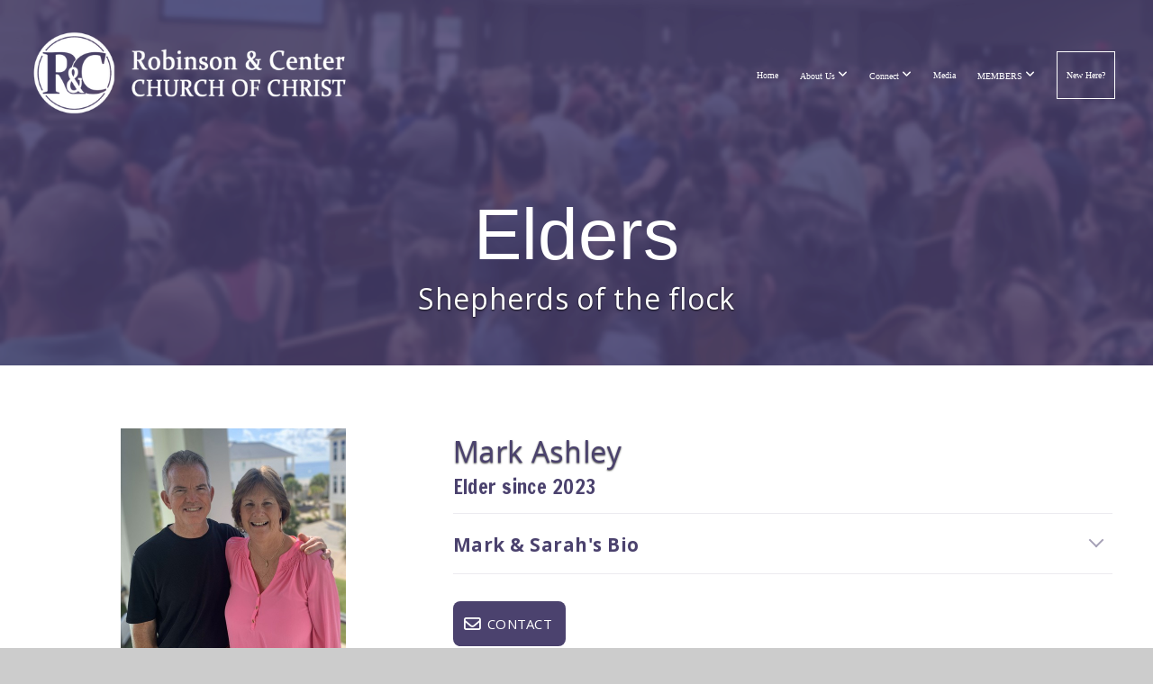

--- FILE ---
content_type: text/html; charset=UTF-8
request_url: https://www.r-c.org/our-elders
body_size: 11677
content:
<!DOCTYPE html>
<html class="wf-loading">
	<head>
		<meta http-equiv="Content-Type" content="text/html; charset=utf-8" />
		<meta name="viewport" content="width=device-width, initial-scale=1.0" />
<meta name="provider" content="snappages" />
<meta http-equiv="X-UA-Compatible" content="IE=Edge"/>
    <meta name="keywords" content="" />
    <meta name="description" content="" />
<link rel="shortcut icon" href="https://storage2.snappages.site/6FJKM7/assets/favicon.png">
<title>R&C Church of Christ - Our Elders</title>
    <script defer src="https://ajax.googleapis.com/ajax/libs/jquery/2.1.3/jquery.min.js"></script>
<script>
	var wid=49499, pid=957072, ptype='basic', tid=68388, custom_fonts = "Francois One:regular|Lato:100,100italic,300,300italic,regular,italic,700,700italic,900,900italic|Open Sans:300,300italic,regular,italic,600,600italic,700,700italic,800,800italic|Permanent Marker:regular|Allan:regular,700&display=swap";var page_type="page", render_url="https://site.snappages.site";</script>
<link href="https://assets2.snappages.site/global/styles/website.min.css?v=1768428243" type="text/css" rel="stylesheet" /><script defer src="https://assets2.snappages.site/global/assets/js/website.min.js?v=1768428243" type="text/javascript"></script><link class="core-style" href="https://storage2.snappages.site/6FJKM7/assets/themes/68388/style1720204452.css" type="text/css" rel="stylesheet" />
<link href="https://site.snappages.site/assets/icons/fontawesome/webfonts/fa-brands-400.woff2" rel="preload" as="font" type="font/woff2" crossorigin="anonymous"/>
<link href="https://site.snappages.site/assets/icons/fontawesome/webfonts/fa-regular-400.woff2" rel="preload" as="font" type="font/woff2" crossorigin="anonymous"/>
<link href="https://site.snappages.site/assets/icons/fontawesome/webfonts/fa-solid-900.woff2" rel="preload" as="font" type="font/woff2" crossorigin="anonymous"/>
<link href="https://site.snappages.site/assets/icons/fontawesome/css/all.min.css" rel="stylesheet"/>
<link href="https://site.snappages.site/assets/icons/fontawesome/css/all.min.css" rel="stylesheet"/>
<noscript><link href="https://site.snappages.site/assets/icons/fontawesome/css/all.min.css" rel="stylesheet" as="style"/></noscript>
<link href="https://site.snappages.site/assets/icons/fontawesome/css/v4-shims.min.css" rel="preload" as="style" onload="this.rel='stylesheet'"/>
<noscript><link href="https://site.snappages.site/assets/icons/fontawesome/css/v4-shims.min.css" rel="stylesheet" as="style"/></noscript>
<link href="https://assets2.snappages.site/global/assets/icons/pixeden/css/pe-icon-7-stroke.min.css" rel="preload" as="style" onload="this.rel='stylesheet'"/>
<noscript><link href="https://assets2.snappages.site/global/assets/icons/pixeden/css/pe-icon-7-stroke.min.css" rel="stylesheet" as="style"/></noscript>
<link href="https://assets2.snappages.site/global/assets/icons/typicons/typicons.min.css" rel="preload" as="style" onload="this.rel='stylesheet'"/>
<noscript><link href="https://assets2.snappages.site/global/assets/icons/typicons/typicons.min.css" rel="preload" as="stylesheet"/></noscript>
<link href="https://use.typekit.net/hqk1yln.css" rel="stylesheet" />

<!-- GOOGLE WEBSITE VERIFICATION

NOTE: THIS DOES NOT ALTER YOUR SITE IN ANY WAY -->

<meta name="google-site-verification" content="wMAOYxlBhVZKbMstlJNm6tDD4csJqyrstREWgeTobyk" />


<!-- IMPORT FONTS -->
<style>
@font-face { 
font-family: Silent Landfield Header; 
src: url(https://storage2.snappages.site/6FJKM7/assets/files/Silent-Landfield.ttf); 
}
</style><svg xmlns="https://www.w3.org/2000/svg" style="display:none;">
    <symbol id="sp-icon-amazon" viewBox="0 0 50 50">
        <g fill-rule="nonzero">
          <path id="Shape" d="M0.0909090909,38.8 C0.242409091,38.53335 0.484818182,38.51665 0.818181818,38.75 C8.39390909,43.58335 16.6363636,46 25.5454545,46 C31.4848182,46 37.3484545,44.78335 43.1363636,42.35 C43.2878636,42.28335 43.5075455,42.18335 43.7954545,42.05 C44.0833182,41.91665 44.2878636,41.81665 44.4090909,41.75 C44.8636364,41.55 45.2196818,41.65 45.4772727,42.05 C45.7348182,42.45 45.6515,42.81665 45.2272727,43.15 C44.6818182,43.58335 43.9848182,44.08335 43.1363636,44.65 C40.5302727,46.35 37.6211818,47.66665 34.4090909,48.6 C31.1969545,49.53335 28.0605909,50 25,50 C20.2727273,50 15.803,49.09165 11.5909091,47.275 C7.37877273,45.45835 3.60604545,42.9 0.272727273,39.6 C0.0909090909,39.43335 0,39.26665 0,39.1 C0,39 0.0302727273,38.9 0.0909090909,38.8 Z M13.7727273,24.55 C13.7727273,22.25 14.2878636,20.28335 15.3181818,18.65 C16.3484545,17.01665 17.7575455,15.78335 19.5454545,14.95 C21.1818182,14.18335 23.1969545,13.63335 25.5909091,13.3 C26.4090909,13.2 27.7424091,13.06665 29.5909091,12.9 L29.5909091,12.05 C29.5909091,9.91665 29.3787727,8.48335 28.9545455,7.75 C28.3181818,6.75 27.3181818,6.25 25.9545455,6.25 L25.5909091,6.25 C24.5909091,6.35 23.7272727,6.7 23,7.3 C22.2727273,7.9 21.803,8.73335 21.5909091,9.8 C21.4696818,10.46665 21.1666364,10.85 20.6818182,10.95 L15.4545455,10.25 C14.9393636,10.11665 14.6818182,9.81665 14.6818182,9.35 C14.6818182,9.25 14.6969545,9.13335 14.7272727,9 C15.2424091,6.03335 16.5075455,3.83335 18.5227273,2.4 C20.5378636,0.96665 22.8939091,0.16665 25.5909091,0 L26.7272727,0 C30.1818182,0 32.8787727,0.98335 34.8181818,2.95 C35.1223778,3.2848521 35.4034595,3.64418094 35.6590909,4.025 C35.9166364,4.40835 36.1211818,4.75 36.2727273,5.05 C36.4242273,5.35 36.5605909,5.78335 36.6818182,6.35 C36.803,6.91665 36.8939091,7.30835 36.9545455,7.525 C37.0151364,7.74165 37.0605909,8.20835 37.0909091,8.925 C37.1211818,9.64165 37.1363636,10.06665 37.1363636,10.2 L37.1363636,22.3 C37.1363636,23.16665 37.25,23.95835 37.4772727,24.675 C37.7045455,25.39165 37.9242273,25.90835 38.1363636,26.225 C38.3484545,26.54165 38.6969545,27.05 39.1818182,27.75 C39.3636364,28.05 39.4545455,28.31665 39.4545455,28.55 C39.4545455,28.81665 39.3333182,29.05 39.0909091,29.25 C36.5757273,31.65 35.2120909,32.95 35,33.15 C34.6363636,33.45 34.1969545,33.48335 33.6818182,33.25 C33.2575455,32.85 32.8863636,32.46665 32.5681818,32.1 C32.25,31.73335 32.0227273,31.46665 31.8863636,31.3 C31.75,31.13335 31.5302727,30.80835 31.2272727,30.325 C30.9242273,29.84165 30.7120909,29.51665 30.5909091,29.35 C28.8939091,31.38335 27.2272727,32.65 25.5909091,33.15 C24.5605909,33.48335 23.2878636,33.65 21.7727273,33.65 C19.4393636,33.65 17.5227273,32.85835 16.0227273,31.275 C14.5227273,29.69165 13.7727273,27.45 13.7727273,24.55 Z M21.5909091,23.55 C21.5909091,24.85 21.8863636,25.89165 22.4772727,26.675 C23.0681818,27.45835 23.8636364,27.85 24.8636364,27.85 C24.9545455,27.85 25.0833182,27.83335 25.25,27.8 C25.4166364,27.76665 25.5302727,27.75 25.5909091,27.75 C26.8636364,27.38335 27.8484545,26.48335 28.5454545,25.05 C28.8787727,24.41665 29.1287727,23.725 29.2954545,22.975 C29.4620909,22.225 29.553,21.61665 29.5681818,21.15 C29.5833182,20.68335 29.5909091,19.91665 29.5909091,18.85 L29.5909091,17.6 C27.8333182,17.6 26.5,17.73335 25.5909091,18 C22.9242273,18.83335 21.5909091,20.68335 21.5909091,23.55 Z M40.6818182,39.65 C40.7424091,39.51665 40.8333182,39.38335 40.9545455,39.25 C41.7120909,38.68335 42.4393636,38.3 43.1363636,38.1 C44.2878636,37.76665 45.4090909,37.58335 46.5,37.55 C46.803,37.51665 47.0909091,37.53335 47.3636364,37.6 C48.7272727,37.73335 49.5454545,37.98335 49.8181818,38.35 C49.9393636,38.55 50,38.85 50,39.25 L50,39.6 C50,40.76665 49.7120909,42.14165 49.1363636,43.725 C48.5605909,45.30835 47.7575455,46.58335 46.7272727,47.55 C46.5757273,47.68335 46.4393636,47.75 46.3181818,47.75 C46.2575455,47.75 46.1969545,47.73335 46.1363636,47.7 C45.9545455,47.6 45.9090909,47.41665 46,47.15 C47.1211818,44.25 47.6818182,42.23335 47.6818182,41.1 C47.6818182,40.73335 47.6211818,40.46665 47.5,40.3 C47.1969545,39.9 46.3484545,39.7 44.9545455,39.7 C44.4393636,39.7 43.8333182,39.73335 43.1363636,39.8 C42.3787727,39.9 41.6818182,40 41.0454545,40.1 C40.8636364,40.1 40.7424091,40.06665 40.6818182,40 C40.6211818,39.93335 40.6060455,39.86665 40.6363636,39.8 C40.6363636,39.76665 40.6515,39.71665 40.6818182,39.65 Z"/>
        </g>
    </symbol>
    <symbol id="sp-icon-roku" viewBox="0 0 50 50">
        <g>
          <path id="Combined-Shape" d="M8,0 L42,0 C46.418278,-8.11624501e-16 50,3.581722 50,8 L50,42 C50,46.418278 46.418278,50 42,50 L8,50 C3.581722,50 5.41083001e-16,46.418278 0,42 L0,8 C-5.41083001e-16,3.581722 3.581722,8.11624501e-16 8,0 Z M9.94591393,22.6758056 C9.94591393,23.9554559 8.93797503,25.0040346 7.705466,25.0040346 L6.5944023,25.0040346 L6.5944023,20.3268077 L7.705466,20.3268077 C8.93797503,20.3268077 9.94591393,21.3746529 9.94591393,22.6758056 Z M15,32 L11.1980679,26.5137477 C12.6117075,25.6540149 13.5405811,24.2489259 13.5405811,22.6758056 C13.5405811,20.0964239 11.1176341,18 8.14917631,18 L3,18 L3,31.9899135 L6.5944023,31.9899135 L6.5944023,27.3332264 L7.6834372,27.3332264 L10.9214498,32 L15,32 Z M19.4209982,23.6089545 C20.3760082,23.6089545 21.1686305,24.9005713 21.1686305,26.4995139 C21.1686305,28.098368 20.3760082,29.3917084 19.4209982,29.3917084 C18.4876486,29.3917084 17.6937241,28.0984122 17.6937241,26.4995139 C17.6937241,24.9006155 18.4876486,23.6089545 19.4209982,23.6089545 Z M24.8610089,26.4995139 C24.8610089,23.4472925 22.4211995,21 19.4209982,21 C16.4217953,21 14,23.4472925 14,26.4995139 C14,29.5540333 16.4217953,32 19.4209982,32 C22.4211995,32 24.8610089,29.5540333 24.8610089,26.4995139 Z M33.154894,21.2236663 L29.0835675,25.3681007 L29.0835675,21.2099662 L25.549974,21.2099662 L25.549974,31.7778363 L29.0835675,31.7778363 L29.0835675,27.4910969 L33.3340371,31.7778363 L37.7816639,31.7778363 L32.3803293,26.2779246 L36.8541742,21.7246949 L36.8541742,27.9961029 C36.8541742,30.0783079 38.0840844,31.9999116 41.1813884,31.9999116 C42.6517766,31.9999116 44.001101,31.1508546 44.6569026,30.3826285 L46.24575,31.7777921 L47,31.7777921 L47,21.2236663 L43.4663631,21.2236663 L43.4663631,28.056914 C43.0684459,28.7640196 42.5140009,29.2086122 41.657092,29.2086122 C40.7876817,29.2086122 40.3887661,28.6838515 40.3887661,27.0054037 L40.3887661,21.2236663 L33.154894,21.2236663 Z"/>
        </g>
    </symbol>
    <symbol id="sp-icon-google-play" viewBox="0 0 50 50">
	    <g fill-rule="nonzero">
	      <path id="top" d="M7.60285132,19.9078411 C12.5081466,14.9434827 20.3874745,6.92617108 24.6425662,2.55295316 L27.0855397,0.0509164969 L30.6904277,3.63645621 C32.6802444,5.62627291 34.2953157,7.30040733 34.2953157,7.35947047 C34.2953157,7.55651731 3.60386965,24.6751527 3.2296334,24.6751527 C3.01272912,24.6751527 4.70723014,22.8431772 7.60285132,19.9078411 Z" transform="matrix(1 0 0 -1 0 24.726)"/>
	            <path id="Shape" d="M0.767311609,49.8798639 C0.5901222,49.6828171 0.353869654,49.2693751 0.235234216,48.9735503 C0.0773930754,48.5794566 0.0183299389,41.3498232 0.0183299389,25.6690696 C0.0183299389,0.749517674 -0.0407331976,2.04992501 1.20010183,1.16295963 L1.83044807,0.709802806 L13.9256619,12.8050167 L26.0213849,24.9012488 L22.9088595,28.05298 C21.1950102,29.7866867 15.5804481,35.4796602 10.4394094,40.7194769 C1.61405295,49.6833262 1.06262729,50.2148945 0.767311609,49.8798639 Z" transform="matrix(1 0 0 -1 0 50.66)"/>
	            <path id="Shape" d="M32.1283096,28.868403 L28.287169,25.0272624 L31.5376782,21.7375476 C33.3304481,19.9249203 34.8864562,18.408627 34.9852342,18.3689121 C35.2214868,18.309849 45.0320774,23.6876494 45.5442974,24.1601545 C45.7413442,24.3373439 45.9974542,24.7711525 46.1155804,25.1453887 C46.450611,26.1499712 45.938391,27.0364274 44.5595723,27.8638205 C43.5748473,28.454961 37.3691446,31.9417227 36.3447047,32.4732909 C35.9893075,32.6703378 35.5560081,32.2961015 32.1283096,28.868403 Z" transform="matrix(1 0 0 -1 0 50.884)"/>
	            <path id="bottom" d="M16.1323829,37.9725051 C10.0850305,31.9643585 5.19959267,27.0392057 5.27851324,27.0392057 C5.33757637,27.0392057 5.84979633,27.2953157 6.401222,27.6104888 C7.48472505,28.2016293 28.8783096,39.9419552 31.3406314,41.2815682 C33.9210794,42.660387 34.0198574,42.1680244 30.4541752,45.7535642 C28.7204684,47.4872709 27.2627291,48.9052953 27.203666,48.9052953 C27.1446029,48.885947 22.160387,43.9806517 16.1323829,37.9725051 Z" transform="matrix(1 0 0 -1 0 75.945)"/>
	    </g>
    </symbol>
    <symbol id="sp-icon-apple" viewBox="0 0 50 50">
	    <g fill-rule="nonzero">
	      <path id="Shape" d="M33.9574406,26.5634279 C34.0276124,34.1300976 40.5866722,36.6480651 40.6593407,36.6801167 C40.6038808,36.8576056 39.6113106,40.2683744 37.2037125,43.7914576 C35.1223643,46.8374278 32.9623738,49.8720595 29.5596196,49.9349127 C26.2160702,49.9966052 25.1409344,47.9496797 21.3183084,47.9496797 C17.4968415,47.9496797 16.3023155,49.8721487 13.1372718,49.9966945 C9.85274871,50.1212403 7.35152871,46.7030612 5.25306112,43.668251 C0.964911488,37.4606036 -2.31212183,26.1269374 2.08810657,18.476523 C4.27404374,14.6772963 8.18048359,12.2714647 12.420574,12.2097721 C15.6458924,12.1481688 18.6901193,14.3824933 20.6618852,14.3824933 C22.6324029,14.3824933 26.3318047,11.6955185 30.2209468,12.0901367 C31.8490759,12.1579896 36.4193394,12.748667 39.353895,17.0498265 C39.1174329,17.1966031 33.9007325,20.2374843 33.9574406,26.5634279 M27.6736291,7.98325071 C29.4174035,5.86972218 30.5910653,2.92749548 30.2708784,0 C27.7573538,0.101154388 24.7179418,1.67712725 22.9150518,3.78949514 C21.2993165,5.66009243 19.8842887,8.65410161 20.2660876,11.5236543 C23.0677001,11.7406943 25.9297656,10.0981184 27.6736291,7.98325071"/>
	    </g>
    </symbol>
    <symbol id="sp-icon-windows" viewBox="0 0 50 50">
	    <g fill-rule="nonzero">
	      <path id="Shape" d="M0,7.0733463 L20.3540856,4.30155642 L20.3628405,23.9346304 L0.0184824903,24.0503891 L0,7.07354086 L0,7.0733463 Z M20.344358,26.1964981 L20.3599222,45.8466926 L0.0157587549,43.0496109 L0.0145914397,26.064786 L20.3441634,26.1964981 L20.344358,26.1964981 Z M22.8116732,3.93871595 L49.7992218,0 L49.7992218,23.6848249 L22.8116732,23.8988327 L22.8116732,3.93891051 L22.8116732,3.93871595 Z M49.8054475,26.381323 L49.7990272,49.9593385 L22.8114786,46.1503891 L22.7737354,26.3371595 L49.8054475,26.381323 Z"/>
	    </g>
    </symbol>
</svg>

	</head>
	<body>
		<div id="sp-wrapper">
			<header id="sp-header">
				<div id="sp-bar"><div id="sp-bar-text"><span></span></div><div id="sp-bar-social" class="sp-social-holder" data-style="icons" data-shape="circle"><a class="facebook" href="" target="_blank" data-type="facebook"><i class="fa fa-fw fa-facebook"></i></a><a class="twitter" href="" target="_blank" data-type="twitter"><i class="fa fa-fw fa-twitter"></i></a><a class="pinterest" href="" target="_blank" data-type="pinterest"><i class="fa fa-fw fa-pinterest"></i></a><a class="instagram" href="" target="_blank" data-type="instagram"><i class="fa fa-fw fa-instagram"></i></a></div></div>
				<div id="sp-logo"><a href="/home" target="_self"><img src="https://storage2.snappages.site/6FJKM7/assets/images/15698840_948x250_500.png" width="350px"/></a></div>
				<div id="sp-nav"><nav id="sp-nav-links"><ul><li style="z-index:1250;" id="nav_home" data-type="basic"><a href="/" target="_self"><span></span>Home</a></li><li style="z-index:1249;" id="nav_about" data-type="folder"><a href="/about" target="_self"><span></span>About Us&nbsp;<i class="fa fa-angle-down" style="font-size:12px;vertical-align:10%;"></i></a><ul class="sp-second-nav"><li id="nav_what-to-expect"><a href="/what-to-expect" target="_self"><span></span>What to Expect</a></li><li id="nav_our-core-beliefs"><a href="/our-core-beliefs" target="_self"><span></span>Our Core Beliefs</a></li><li id="nav_our-story"><a href="/our-story" target="_self"><span></span>Our Story</a></li><li id="nav_our-elders"><a href="/our-elders" target="_self"><span></span>Our Elders</a></li><li id="nav_our-deacons"><a href="/our-deacons" target="_self"><span></span>Our Deacons</a></li><li id="nav_our-ministers"><a href="/our-ministers" target="_self"><span></span>Our Ministers</a></li><li id="nav_our-missions"><a href="/our-missions" target="_self"><span></span>Our Missions</a></li></ul></li><li style="z-index:1248;" id="nav_connect" data-type="folder"><a href="/connect" target="_self"><span></span>Connect&nbsp;<i class="fa fa-angle-down" style="font-size:12px;vertical-align:10%;"></i></a><ul class="sp-second-nav"><li id="nav_get-involved"><a href="/get-involved" target="_self"><span></span>Get Involved</a></li><li id="nav_events-at-r-amp-c"><a href="/events-at-r-amp-c" target="_self"><span></span>Events at R&amp;C</a></li><li id="nav_r-amp-c-kids"><a href="/r-amp-c-kids" target="_self"><span></span>R&amp;C Kids</a></li><li id="nav_youth-group"><a href="/youth-group" target="_self"><span></span>Youth Group</a></li><li id="nav_young-adults"><a href="/young-adults" target="_self"><span></span>Young Adults</a></li><li id="nav_women-s-ministries"><a href="/women-s-ministries" target="_self"><span></span>Women's Ministries</a></li><li id="nav_contact"><a href="/contact" target="_self"><span></span>Contact</a></li></ul></li><li style="z-index:1247;" id="nav_media" data-type="media"><a href="/media" target="_self"><span></span>Media</a></li><li style="z-index:1246;" id="nav_members" data-type="folder"><a href="/members" target="_self"><span></span>MEMBERS&nbsp;<i class="fa fa-angle-down" style="font-size:12px;vertical-align:10%;"></i></a><ul class="sp-second-nav"><li id="nav_give"><a href="/give" target="_self"><span></span>Give</a></li><li id="nav_member-forms"><a href="/member-forms" target="_self"><span></span>Member Forms</a></li><li id="nav_Church Directory"><a href="https://servantkeeper.com/directory/R-C" target="_blank"><span></span>Church Directory</a></li></ul></li><li style="z-index:1245;" id="nav_new-here" data-type="basic"><a href="/new-here" target="_self"><span></span>New Here?</a></li></ul></nav></div><div id="sp-nav-button"></div>
			</header>
			<main id="sp-content">
				<section class="sp-section sp-scheme-3" data-header="true" data-index="" data-scheme="3" data-header="true"><div class="sp-section-slide" data-background="%7B%22type%22%3A%22image%22%2C%22src%22%3A%22https%3A%5C%2F%5C%2Fstorage2.snappages.site%5C%2F6FJKM7%5C%2Fassets%5C%2Fimages%5C%2F15727024_1696x706_2500.png%22%2C%22size%22%3A%22cover%22%2C%22position%22%3A%2250%25+50%25%22%2C%22repeat%22%3A%22no-repeat%22%2C%22attachment%22%3A%22parallax%22%7D"  data-label="Main" ><div class="sp-section-content"  style="padding-top:50px;padding-bottom:50px;"><div class="sp-grid sp-col sp-col-24"><div class="sp-block sp-heading-block " data-type="heading" data-id="18c46993-41c4-41b6-ae52-c70172f64de8" style="text-align:center;"><div class="sp-block-content"  style=""><span class='h1' ><h1 >Elders</h1></span></div></div><div class="sp-block sp-heading-block " data-type="heading" data-id="814f893c-bf64-427f-9fdd-00fff035b0e9" style="text-align:center;"><div class="sp-block-content"  style=""><span class='h2' ><h2 >Shepherds of the flock</h2></span></div></div></div></div></div></section><section class="sp-section sp-scheme-0" data-index="" data-scheme="0"><div class="sp-section-slide"  data-label="Main" ><div class="sp-section-content"  style="padding-top:20px;padding-bottom:20px;"><div class="sp-grid sp-col sp-col-24"><div class="sp-block sp-spacer-block " data-type="spacer" data-id="031faa15-1072-4e13-90b2-e34eb24a31cd" style=""><div class="sp-block-content"  style=""><div class="spacer-holder" data-height="50" style="height:50px;"></div></div></div><div class="sp-row"><div class="sp-col sp-col-9"><div class="sp-block sp-image-block " data-type="image" data-id="f7dcb8b5-1a1e-4f1f-8742-ac1ace531128" style="text-align:center;padding-top:0px;padding-bottom:0px;"><div class="sp-block-content"  style="max-width:250px;"><div class="sp-image-holder" style="background-image:url(https://storage2.snappages.site/6FJKM7/assets/images/15655509_2520x2520_500.jpg);"  data-source="6FJKM7/assets/images/15655509_2520x2520_2500.jpg" data-fill="true" data-ratio="square"><img src="https://storage2.snappages.site/6FJKM7/assets/images/15655509_2520x2520_500.jpg" class="fill" alt="" /><div class="sp-image-title"></div><div class="sp-image-caption"></div></div></div></div></div><div class="sp-col sp-col-15"><div class="sp-block sp-heading-block " data-type="heading" data-id="06b7546f-3003-460d-ad56-ab58684119a0" style="text-align:left;"><div class="sp-block-content"  style=""><span class='h2' ><h2 >Mark Ashley</h2></span></div></div><div class="sp-block sp-heading-block " data-type="heading" data-id="e944900f-d208-49e9-b8d9-076f7cef4c96" style="text-align:left;padding-top:0px;padding-bottom:0px;"><div class="sp-block-content"  style=""><span class='h3'  data-size="2.2em"><h3  style='font-size:2.2em;'>Elder since 2023</h3></span></div></div><div class="sp-block sp-accordion-block " data-type="accordion" data-id="6f9dc9b6-764a-428e-b336-42d9f50a01f7" style=""><div class="sp-block-content"  style=""><div class="sp-accordion-holder"  data-style="dividers" data-icon="chevron" data-position="right" data-expand="toggle"><div class="sp-accordion-item"><div class="sp-accordion-item-content"><div class="sp-accordion-item-title">Mark &amp; Sarah's Bio</div><div class="sp-accordion-item-description">Mark and Sarah have been at R&amp;C for over 30 years. Mark is a Civil Engineer and Professional Land Surveyor, Sarah is a recently retired nurse. &nbsp;They have two children: David (wife Katie) and Elizabeth (husband Daniel). &nbsp;They have seven grandchildren: Anna, Lily, Abby, Luke, Lucy, Matthew, and John.&nbsp;</div></div></div></div></div></div><div class="sp-block sp-button-block " data-type="button" data-id="66f8db48-1a73-4874-bb01-c1bf658d6e75" style="text-align:left;"><div class="sp-block-content"  style=""><span class="text-reset"><a class="sp-button" href="mailto:mark.ashley@r-c.org?subject=" target=""  data-label="Contact" data-icon="envelope-o" data-group="fontawesome" style=""><i class="fa fa-envelope-o fa-lg fa-fw"></i>Contact</a></span></div></div></div></div><div class="sp-block sp-divider-block " data-type="divider" data-id="937f062b-88b9-4a71-93f0-fe3c7016f9d8" style=""><div class="sp-block-content"  style=""><div class="sp-divider-holder"></div></div></div></div></div></div></section><section class="sp-section sp-scheme-0" data-index="" data-scheme="0"><div class="sp-section-slide"  data-label="Main" ><div class="sp-section-content"  style="padding-top:10px;padding-bottom:10px;"><div class="sp-grid sp-col sp-col-24"><div class="sp-row"><div class="sp-col sp-col-9"><div class="sp-block sp-image-block " data-type="image" data-id="deb51d54-4695-424c-8d18-9e3d8bccb600" style="text-align:center;padding-top:0px;padding-bottom:0px;"><div class="sp-block-content"  style="max-width:250px;"><div class="sp-image-holder" style="background-image:url(https://storage2.snappages.site/6FJKM7/assets/images/15655525_978x977_500.jpg);"  data-source="6FJKM7/assets/images/15655525_978x977_2500.jpg" data-ratio="square"><img src="https://storage2.snappages.site/6FJKM7/assets/images/15655525_978x977_500.jpg" class="fill" alt="" /><div class="sp-image-title"></div><div class="sp-image-caption"></div></div></div></div></div><div class="sp-col sp-col-15"><div class="sp-block sp-heading-block " data-type="heading" data-id="0e21bf6d-b2af-41ba-af61-3f2c93d07082" style="text-align:left;"><div class="sp-block-content"  style=""><span class='h2' ><h2 >Mike Baker</h2></span></div></div><div class="sp-block sp-heading-block " data-type="heading" data-id="04e9651a-ccd4-41cc-9347-00bc43a90c0e" style="text-align:left;padding-top:0px;padding-bottom:0px;"><div class="sp-block-content"  style=""><span class='h3'  data-size="2.2em"><h3  style='font-size:2.2em;'>Elder since 2005</h3></span></div></div><div class="sp-block sp-accordion-block " data-type="accordion" data-id="f8db5388-e78c-4309-bc83-37009f7f3364" style=""><div class="sp-block-content"  style=""><div class="sp-accordion-holder"  data-style="dividers" data-icon="chevron" data-position="right" data-expand="toggle"><div class="sp-accordion-item"><div class="sp-accordion-item-content"><div class="sp-accordion-item-title">Mike &amp; Suzie's Bio</div><div class="sp-accordion-item-description">Mike joined the eldership in 2007. &nbsp;He came to UCA in the late 70's and stayed. &nbsp;Mike &amp; Suzie have two children: Kelsey (husband Jason) and Austin (wife Ashley), who are also R&amp;C members, and have two children: Elliana and Noah.&nbsp;</div></div></div></div></div></div><div class="sp-block sp-button-block " data-type="button" data-id="3aab8e14-8b5f-4a48-9afb-fef914ca79f7" style="text-align:left;"><div class="sp-block-content"  style=""><span class="text-reset"><a class="sp-button" href="mailto:mike.baker@r-c.org?subject=" target=""  data-label="Contact" data-icon="envelope-o" data-group="fontawesome" style=""><i class="fa fa-envelope-o fa-lg fa-fw"></i>Contact</a></span></div></div></div></div><div class="sp-block sp-divider-block " data-type="divider" data-id="0e3518ba-fadc-40ba-af7c-e12c84aba631" style=""><div class="sp-block-content"  style=""><div class="sp-divider-holder"></div></div></div></div></div></div></section><section class="sp-section sp-scheme-0" data-index="" data-scheme="0"><div class="sp-section-slide"  data-label="Main" ><div class="sp-section-content"  style="padding-top:10px;padding-bottom:10px;"><div class="sp-grid sp-col sp-col-24"><div class="sp-row"><div class="sp-col sp-col-9"><div class="sp-block sp-image-block " data-type="image" data-id="afa860fd-73a7-4b52-9b9a-0bcc9dec0196" style="text-align:center;padding-top:0px;padding-bottom:0px;"><div class="sp-block-content"  style="max-width:250px;"><div class="sp-image-holder" style="background-image:url(https://storage2.snappages.site/6FJKM7/assets/images/15655854_1975x1975_500.jpg);"  data-source="6FJKM7/assets/images/15655854_1975x1975_2500.jpg" data-fill="true" data-ratio="square"><img src="https://storage2.snappages.site/6FJKM7/assets/images/15655854_1975x1975_500.jpg" class="fill" alt="" /><div class="sp-image-title"></div><div class="sp-image-caption"></div></div></div></div></div><div class="sp-col sp-col-15"><div class="sp-block sp-heading-block " data-type="heading" data-id="6a32a0d4-4464-4ec1-8965-17d3341007c9" style="text-align:left;"><div class="sp-block-content"  style=""><span class='h2' ><h2 >Mark Copeland</h2></span></div></div><div class="sp-block sp-heading-block " data-type="heading" data-id="a5ff5587-1f5b-41a3-8646-7202e1360372" style="text-align:left;padding-top:0px;padding-bottom:0px;"><div class="sp-block-content"  style=""><span class='h3'  data-size="2.2em"><h3  style='font-size:2.2em;'>Elder since 2005</h3></span></div></div><div class="sp-block sp-accordion-block " data-type="accordion" data-id="948977d6-4602-481d-98b4-40f26d042cba" style=""><div class="sp-block-content"  style=""><div class="sp-accordion-holder"  data-style="dividers" data-icon="chevron" data-position="right" data-expand="toggle"><div class="sp-accordion-item"><div class="sp-accordion-item-content"><div class="sp-accordion-item-title">Mark &amp; Elizabeth's Bio</div><div class="sp-accordion-item-description">I am married to Elizabeth. &nbsp;We met at Harding University, where both of us earned our college degrees. &nbsp;I am a retired teacher from Vilonia Public Schools, where I taught 6th grade math and coached 7th grade girls in volleyball, basketball, and track &amp; field. &nbsp;Elizabeth is retired from Blue Cross/Blue Shield where she was the e-Commerce Project Administrator.<br>&nbsp; &nbsp; &nbsp; &nbsp; &nbsp; We have 3 children. &nbsp;Carson, our son, is the Practice Administrator at Cornerstone Clinic in Little Rock where his wife Rachel works as an RN; they have a daughter, Collins and a son, Lawson. Kinsey, our oldest daughter, is a MA at Conway Women's Health Center, her husband, Cash is a financial adviser for risk insurance; they have a daughter, Ellis and two sons, Carter and Will. &nbsp;Julia, our youngest, is the PA in Memphis, TN. &nbsp;<br>We have been attending R &amp; C since we moved here in August of 1986. &nbsp;The Lord has blessed us tremendously and I want to do everything I can to build and strengthen His &nbsp;body. &nbsp;Life is short and everything we do should be done to bring honor and glory to God. May we seek His will in our lives and not our own will.&nbsp;</div></div></div></div></div></div><div class="sp-block sp-button-block " data-type="button" data-id="4c2f1e97-23d7-4e7f-be8c-df7541a4dd15" style="text-align:left;"><div class="sp-block-content"  style=""><span class="text-reset"><a class="sp-button" href="mailto:mark.copeland@r-c.org?subject=" target=""  data-label="Contact" data-icon="envelope-o" data-group="fontawesome" style=""><i class="fa fa-envelope-o fa-lg fa-fw"></i>Contact</a></span></div></div></div></div><div class="sp-block sp-divider-block " data-type="divider" data-id="4bac7c29-bd0e-4f61-9c4d-53655ebded63" style=""><div class="sp-block-content"  style=""><div class="sp-divider-holder"></div></div></div></div></div></div></section><section class="sp-section sp-scheme-0" data-index="" data-scheme="0"><div class="sp-section-slide"  data-label="Main" ><div class="sp-section-content"  style="padding-top:10px;padding-bottom:10px;"><div class="sp-grid sp-col sp-col-24"><div class="sp-row"><div class="sp-col sp-col-9"><div class="sp-block sp-image-block " data-type="image" data-id="eb0dc872-2ad8-4359-a79c-ccdab3eb3586" style="text-align:center;padding-top:0px;padding-bottom:0px;"><div class="sp-block-content"  style="max-width:250px;"><div class="sp-image-holder" style="background-image:url(https://storage2.snappages.site/6FJKM7/assets/images/15655889_464x464_500.jpg);"  data-source="6FJKM7/assets/images/15655889_464x464_2500.jpg" data-ratio="square"><img src="https://storage2.snappages.site/6FJKM7/assets/images/15655889_464x464_500.jpg" class="fill" alt="" /><div class="sp-image-title"></div><div class="sp-image-caption"></div></div></div></div></div><div class="sp-col sp-col-15"><div class="sp-block sp-heading-block " data-type="heading" data-id="769ccb7b-19bc-4577-95d3-35ad204e45b1" style="text-align:left;"><div class="sp-block-content"  style=""><span class='h2' ><h2 >Michael Ledbetter</h2></span></div></div><div class="sp-block sp-heading-block " data-type="heading" data-id="9ef8e6b6-545c-4716-8fc6-3058175cc415" style="text-align:left;padding-top:0px;padding-bottom:0px;"><div class="sp-block-content"  style=""><span class='h3'  data-size="2.2em"><h3  style='font-size:2.2em;'>Elder since 2011</h3></span></div></div><div class="sp-block sp-accordion-block " data-type="accordion" data-id="52f9ad08-51a2-4653-8b92-7404d6bcade6" style=""><div class="sp-block-content"  style=""><div class="sp-accordion-holder"  data-style="dividers" data-icon="chevron" data-position="right" data-expand="toggle"><div class="sp-accordion-item"><div class="sp-accordion-item-content"><div class="sp-accordion-item-title">Michael &amp; Cindy's Bio</div><div class="sp-accordion-item-description">Cindy and I placed our membership with this congregation on November 19, 1989 (the day after we were married). &nbsp;More than half of our lives have been spent in this congregation and our girls have grown up with this church family. &nbsp;We&rsquo;ve seen many changes: families come to and move away from Conway, kids grow up and wonderful saints go ahead of us. &nbsp;As a deacon for 14 years and an elder since 2012, I&rsquo;ve seen one thing that hasn&rsquo;t changed &ndash; we have an eldership who strives to be faithful to God&rsquo;s Word. &nbsp;I cannot imagine a better group of elders to work with. &nbsp;Your elders love you, love each other and most importantly love God and desire to be true to His Word.&nbsp;</div></div></div></div></div></div><div class="sp-block sp-button-block " data-type="button" data-id="4e42fd55-8dca-4cb6-a19e-193a0fa1a8c0" style="text-align:left;"><div class="sp-block-content"  style=""><span class="text-reset"><a class="sp-button" href="mailto:michael.ledbetter@r-c.org?subject=" target=""  data-label="Contact" data-icon="envelope-o" data-group="fontawesome" style=""><i class="fa fa-envelope-o fa-lg fa-fw"></i>Contact</a></span></div></div></div></div><div class="sp-block sp-divider-block " data-type="divider" data-id="0c153bcb-30ce-4565-8689-8c31ab0a775b" style=""><div class="sp-block-content"  style=""><div class="sp-divider-holder"></div></div></div></div></div></div></section><section class="sp-section sp-scheme-0" data-index="" data-scheme="0"><div class="sp-section-slide"  data-label="Main" ><div class="sp-section-content"  style="padding-top:10px;padding-bottom:10px;"><div class="sp-grid sp-col sp-col-24"><div class="sp-row"><div class="sp-col sp-col-9"><div class="sp-block sp-image-block " data-type="image" data-id="d357414d-8702-445b-859c-8113959eefdc" style="text-align:center;padding-top:0px;padding-bottom:0px;"><div class="sp-block-content"  style="max-width:250px;"><div class="sp-image-holder" style="background-image:url(https://storage2.snappages.site/6FJKM7/assets/images/15855058_1538x1907_500.jpg);"  data-source="6FJKM7/assets/images/15855058_1538x1907_2500.jpg" data-fill="true" data-ratio="square"><img src="https://storage2.snappages.site/6FJKM7/assets/images/15855058_1538x1907_500.jpg" class="fill" alt="" /><div class="sp-image-title"></div><div class="sp-image-caption"></div></div></div></div></div><div class="sp-col sp-col-15"><div class="sp-block sp-heading-block " data-type="heading" data-id="71bcc480-82bc-471c-bd81-480f9a2f7f4f" style="text-align:left;"><div class="sp-block-content"  style=""><span class='h2' ><h2 >Keith Moreland</h2></span></div></div><div class="sp-block sp-heading-block " data-type="heading" data-id="e9b3fb89-7d7c-49a5-b7cd-297311430b30" style="text-align:left;padding-top:0px;padding-bottom:0px;"><div class="sp-block-content"  style=""><span class='h3'  data-size="2.2em"><h3  style='font-size:2.2em;'>Elder since 2023</h3></span></div></div><div class="sp-block sp-accordion-block " data-type="accordion" data-id="c2b41d52-47fa-41e9-874d-02bda887bc04" style=""><div class="sp-block-content"  style=""><div class="sp-accordion-holder"  data-style="dividers" data-icon="chevron" data-position="right"><div class="sp-accordion-item"><div class="sp-accordion-item-content"><div class="sp-accordion-item-title">Keith &amp; Debbie's Bio</div><div class="sp-accordion-item-description">Keith and Debbie raised their family here at R&amp;C. Debbie was also raised here, her father also served this church family as an elder. They have three children: Nathan (wife Jessica), Brandon (wife Natalie), and Hannah (husband Jonathan). &nbsp;They have five grandchildren: Jeremiah, Jaxon, Jace, Norah, and Briella.&nbsp;</div></div></div></div></div></div><div class="sp-block sp-button-block " data-type="button" data-id="d34b6049-0061-465d-9eb5-2d8cc86ecdd0" style="text-align:left;"><div class="sp-block-content"  style=""><span class="text-reset"><a class="sp-button" href="mailto:keith.moreland@r-c.org?subject=" target=""  data-label="Contact" data-icon="envelope-o" data-group="fontawesome" style=""><i class="fa fa-envelope-o fa-lg fa-fw"></i>Contact</a></span></div></div></div></div><div class="sp-block sp-divider-block " data-type="divider" data-id="3adafc1e-b8bd-40ef-954c-81dd38500605" style=""><div class="sp-block-content"  style=""><div class="sp-divider-holder"></div></div></div></div></div></div></section><section class="sp-section sp-scheme-0" data-index="" data-scheme="0"><div class="sp-section-slide"  data-label="Main" ><div class="sp-section-content"  style="padding-top:10px;padding-bottom:10px;"><div class="sp-grid sp-col sp-col-24"><div class="sp-row"><div class="sp-col sp-col-9"><div class="sp-block sp-image-block " data-type="image" data-id="80ac65d1-2561-45db-be6b-501b2295931c" style="text-align:center;padding-top:0px;padding-bottom:0px;"><div class="sp-block-content"  style="max-width:250px;"><div class="sp-image-holder" style="background-image:url(https://storage2.snappages.site/6FJKM7/assets/images/15666873_1170x1170_500.jpg);"  data-source="6FJKM7/assets/images/15666873_1170x1170_2500.jpg" data-fill="true" data-ratio="square"><img src="https://storage2.snappages.site/6FJKM7/assets/images/15666873_1170x1170_500.jpg" class="fill" alt="" /><div class="sp-image-title"></div><div class="sp-image-caption"></div></div></div></div></div><div class="sp-col sp-col-15"><div class="sp-block sp-heading-block " data-type="heading" data-id="2f444107-f1ad-4b11-8f65-6c15440fce7d" style="text-align:left;"><div class="sp-block-content"  style=""><span class='h2' ><h2 >Allan Myers</h2></span></div></div><div class="sp-block sp-heading-block " data-type="heading" data-id="87d1aa7d-4596-4c5f-a143-67c960b65463" style="text-align:left;padding-top:0px;padding-bottom:0px;"><div class="sp-block-content"  style=""><span class='h3'  data-size="2.2em"><h3  style='font-size:2.2em;'>Elder since 2016</h3></span></div></div><div class="sp-block sp-accordion-block " data-type="accordion" data-id="7af07763-5e86-4fee-a74b-f6ff583dddc7" style=""><div class="sp-block-content"  style=""><div class="sp-accordion-holder"  data-style="dividers" data-icon="chevron" data-position="right" data-expand="toggle"><div class="sp-accordion-item"><div class="sp-accordion-item-content"><div class="sp-accordion-item-title">Allan &amp; Sharon's Bio</div><div class="sp-accordion-item-description">Allan and Sharon met in college and made R&amp;C their church home more than 25 year ago. &nbsp;They have two sons: Jed lives in Florida, and Noah and wife Susie, make their home here at R&amp;C, and are expecting their first child in August.&nbsp;</div></div></div></div></div></div><div class="sp-block sp-button-block " data-type="button" data-id="93e0464c-b096-4b01-9fb1-1d0b9c0bbe21" style="text-align:left;"><div class="sp-block-content"  style=""><span class="text-reset"><a class="sp-button" href="mailto:allan.myers@r-c.org?subject=" target=""  data-label="Contact" data-icon="envelope-o" data-group="fontawesome" style=""><i class="fa fa-envelope-o fa-lg fa-fw"></i>Contact</a></span></div></div></div></div><div class="sp-block sp-divider-block " data-type="divider" data-id="4b58cc33-53a4-44d8-902b-ebd583be96a2" style=""><div class="sp-block-content"  style=""><div class="sp-divider-holder"></div></div></div></div></div></div></section><section class="sp-section sp-scheme-0" data-index="" data-scheme="0"><div class="sp-section-slide"  data-label="Main" ><div class="sp-section-content"  style="padding-top:10px;padding-bottom:10px;"><div class="sp-grid sp-col sp-col-24"><div class="sp-row"><div class="sp-col sp-col-9"><div class="sp-block sp-image-block " data-type="image" data-id="9fa81272-38c4-4652-b9df-d44579ad92fc" style="text-align:center;padding-top:0px;padding-bottom:0px;"><div class="sp-block-content"  style="max-width:250px;"><div class="sp-image-holder" style="background-image:url(https://storage2.snappages.site/6FJKM7/assets/images/15658179_1122x1108_500.jpg);"  data-source="6FJKM7/assets/images/15658179_1122x1108_2500.jpg" data-fill="true" data-ratio="square"><img src="https://storage2.snappages.site/6FJKM7/assets/images/15658179_1122x1108_500.jpg" class="fill" alt="" /><div class="sp-image-title"></div><div class="sp-image-caption"></div></div></div></div></div><div class="sp-col sp-col-15"><div class="sp-block sp-heading-block " data-type="heading" data-id="00e33e08-89e9-43ad-b696-ef7eb9a047e6" style="text-align:left;"><div class="sp-block-content"  style=""><span class='h2' ><h2 >Brian Smith</h2></span></div></div><div class="sp-block sp-heading-block " data-type="heading" data-id="5fbf3e3e-4544-4a9a-a540-63e5b9ebfaea" style="text-align:left;padding-top:0px;padding-bottom:0px;"><div class="sp-block-content"  style=""><span class='h3'  data-size="2.2em"><h3  style='font-size:2.2em;'>Elder since 2023</h3></span></div></div><div class="sp-block sp-accordion-block " data-type="accordion" data-id="8e725292-cab0-40d8-9108-e3212962e27e" style=""><div class="sp-block-content"  style=""><div class="sp-accordion-holder"  data-style="dividers" data-icon="chevron" data-position="right" data-expand="toggle"><div class="sp-accordion-item"><div class="sp-accordion-item-content"><div class="sp-accordion-item-title">Brian &amp; Mary's Bio</div><div class="sp-accordion-item-description">Brian was raised here at R&amp;C, He and Mary have made this their church home for almost 30 years. Both are recently retired. They have two children, Clint and Tara are members here at R&amp;C. Lindsay and Phillip live in North Carolina. Brian &amp; Mary have four grandchildren: &nbsp;Harper, Haven, Olive, and Willow.</div></div></div></div></div></div><div class="sp-block sp-button-block " data-type="button" data-id="a152c5d9-ccfb-4c1b-aa21-d6903408e81c" style="text-align:left;"><div class="sp-block-content"  style=""><span class="text-reset"><a class="sp-button" href="mailto:brian.smith@r-c.org?subject=" target=""  data-label="Contact" data-icon="envelope-o" data-group="fontawesome" style=""><i class="fa fa-envelope-o fa-lg fa-fw"></i>Contact</a></span></div></div></div></div><div class="sp-block sp-divider-block " data-type="divider" data-id="6744900f-3c0a-430f-9156-f4ad8fb2ddde" style=""><div class="sp-block-content"  style=""><div class="sp-divider-holder"></div></div></div></div></div></div></section><section class="sp-section sp-scheme-0" data-index="" data-scheme="0"><div class="sp-section-slide"  data-label="Main" ><div class="sp-section-content"  style="padding-top:10px;padding-bottom:10px;"><div class="sp-grid sp-col sp-col-24"><div class="sp-row"><div class="sp-col sp-col-9"><div class="sp-block sp-image-block " data-type="image" data-id="416fe9d6-c721-4131-a628-3f02a84a777b" style="text-align:center;padding-top:0px;padding-bottom:0px;"><div class="sp-block-content"  style="max-width:250px;"><div class="sp-image-holder" style="background-image:url(https://storage2.snappages.site/6FJKM7/assets/images/15658164_373x373_500.jpg);"  data-source="6FJKM7/assets/images/15658164_373x373_2500.jpg" data-ratio="square"><img src="https://storage2.snappages.site/6FJKM7/assets/images/15658164_373x373_500.jpg" class="fill" alt="" /><div class="sp-image-title"></div><div class="sp-image-caption"></div></div></div></div></div><div class="sp-col sp-col-15"><div class="sp-block sp-heading-block " data-type="heading" data-id="b54b25c9-7a14-4308-bca0-40e040abcd85" style="text-align:left;"><div class="sp-block-content"  style=""><span class='h2' ><h2 >Tim Stroud</h2></span></div></div><div class="sp-block sp-heading-block " data-type="heading" data-id="68d78a4d-b2d7-48bb-a8de-0c84ffff9234" style="text-align:left;padding-top:0px;padding-bottom:0px;"><div class="sp-block-content"  style=""><span class='h3'  data-size="2.2em"><h3  style='font-size:2.2em;'>Elder since 2016</h3></span></div></div><div class="sp-block sp-accordion-block " data-type="accordion" data-id="643b49c7-8f93-4c07-86a6-82531de7cd68" style=""><div class="sp-block-content"  style=""><div class="sp-accordion-holder"  data-style="dividers" data-icon="chevron" data-position="right" data-expand="toggle"><div class="sp-accordion-item"><div class="sp-accordion-item-content"><div class="sp-accordion-item-title">Tim &amp; Maynette's Bio</div><div class="sp-accordion-item-description">Tim and Maynette have called this their church home more than 25 years. &nbsp;Tim works at Acxiom and Maynette teaches at Vilonia schools. They have one son, Alex, who is married to Megan, who was also raised here and is the daughter of the Ledbetters.&nbsp;</div></div></div></div></div></div><div class="sp-block sp-button-block " data-type="button" data-id="ae8fd642-02de-4148-b5be-59bc069ec87c" style="text-align:left;"><div class="sp-block-content"  style=""><span class="text-reset"><a class="sp-button" href="mailto:tim.stroud@r-c.org?subject=" target=""  data-label="Contact" data-icon="envelope-o" data-group="fontawesome" style=""><i class="fa fa-envelope-o fa-lg fa-fw"></i>Contact</a></span></div></div></div></div><div class="sp-block sp-divider-block " data-type="divider" data-id="c071e5bf-8dda-48b8-a31e-7f0c725cf363" style=""><div class="sp-block-content"  style=""><div class="sp-divider-holder"></div></div></div></div></div></div></section>
			</main>
			<footer id="sp-footer">
				<section class="sp-section sp-scheme-3" data-index="" data-scheme="3"><div class="sp-section-slide"  data-label="Main" ><div class="sp-section-content" ><div class="sp-grid sp-col sp-col-24"><div class="sp-block sp-text-block " data-type="text" data-id="1d72d625-f0cd-495d-9d2d-27145fda3ddc" style="text-align:center;"><div class="sp-block-content"  style="max-width:400px;">Thanks for visiting our site.<br>Come and worship with us soon!</div></div><div class="sp-block sp-text-block " data-type="text" data-id="a273218c-b329-4d02-b070-6c9870c5fa78" style="text-align:center;"><div class="sp-block-content"  style="">1505 Robinson Avenue<br>Conway, Arkansas 72034<br>(501) 327-7462</div></div><div class="sp-block sp-social-block " data-type="social" data-id="aa8003e9-e19a-4f65-928e-27cd42ebe3f4" style="text-align:center;"><div class="sp-block-content"  style=""><div class="sp-social-holder" style="font-size:25px;margin-top:-5px;"  data-style="icons" data-shape="square"><a class="facebook" href="" target="_blank" style="margin-right:5px;margin-top:5px;"><i class="fa fa-fw fa-facebook"></i></a><a class="twitter" href="" target="_blank" style="margin-right:5px;margin-top:5px;"><i class="fa fa-fw fa-twitter"></i></a><a class="instagram" href="" target="_blank" style="margin-right:5px;margin-top:5px;"><i class="fa fa-fw fa-instagram"></i></a><a class="envelope-o" href="" target="_blank" style="margin-right:5px;margin-top:5px;"><i class="fa fa-fw fa-envelope-o"></i></a></div></div></div></div></div></div></section><div id="sp-footer-extra"><div id="sp-footer-brand"><a href="https://snappages.com?utm_source=user&utm_medium=footer" target="_blank" title="powered by SnapPages Website Builder">powered by &nbsp;<span>SnapPages</span></a></div></div>
			</footer>
		</div>
	
	</body>
</html>


--- FILE ---
content_type: text/css
request_url: https://storage2.snappages.site/6FJKM7/assets/themes/68388/style1720204452.css
body_size: 1616
content:
.sp-button{font-family:"Open Sans",Arial,"Helvetica Neue",Helvetica,sans-serif;font-weight:400;font-style:normal;font-size:1.5em;text-transform:uppercase;letter-spacing:0.02em;border-radius:8px}body{background-color:#CCCCCC;background-repeat:repeat;background-attachment:scroll;background-size:auto;background-position:top center}#sp-wrapper{max-width:100%}#sp-content,#sp-footer{font-family:"Open Sans",Arial,"Helvetica Neue",Helvetica,sans-serif;font-weight:400;font-size:1.7em;line-height:1.8em;letter-spacing:0.03em}#sp-header{flex-wrap:wrap;box-sizing:border-box;background-color:#4b426e;background-repeat:repeat-x;background-attachment:scroll;background-size:auto;background-position:bottom center;width:100%;display:flex;flex-direction:row;align-items:center;padding:20px;min-height:50px}#sp-header-wrapper{position:fixed;margin-top:0px;margin-left:0px;display:flex;flex-direction:column}#sp-header::before{content:'';order:1;flex-grow:1}#sp-logo{padding:15px;white-space:nowrap;order:0;color:#000000;font-family:"Permanent Marker",Arial,"Helvetica Neue",Helvetica,sans-serif;font-weight:400;font-style:normal;font-size:3.6em;line-height:1em;text-transform:uppercase;letter-spacing:0.25em;background-color:transparent}#sp-logo::before{display:inline-block;height:1em;content:''}#sp-bar{font-family:"Open Sans",Arial,"Helvetica Neue",Helvetica,sans-serif;font-weight:400;font-size:1.7em;line-height:1.8em;letter-spacing:0.03em;background-color:transparent;color:#CCC !important;width:100%;box-sizing:border-box;display:none;padding:10px 20px;min-height:50px;z-index:1201;left:0px;top:0px;border-bottom:1px solid}.sp-view-desktop #sp-bar-text{flex-grow:1}#sp-bar-social{font-size:18px;flex-grow:1;text-align:right}#sp-nav{padding:10px;box-sizing:border-box;order:2;color:#ffffff;background-color:transparent}#sp-nav-links a:not(.sp-sub-nav a){font-family:"Lato",Arial,"Helvetica Neue",Helvetica,sans-serif;font-weight:400;font-style:normal;font-size:1.6em;text-transform:uppercase;letter-spacing:0.06em;text-shadow:none}#sp-nav-links>ul>li>a:link,#sp-nav-links>ul>li>a:visited{color:#ffffff;padding:20px 10px}#sp-nav-links>ul>li.selected>a:link,#sp-nav-links>ul>li.selected>a:visited{color:#ecf0f1}#sp-nav-links>ul>li:first-of-type>a{border:none}#sp-nav-links>ul>li:last-of-type>a{margin-left:10px;border:1px solid;margin-right:10px}#sp-nav-links>ul>li>a:hover{color:#7f8c8d}#sp-nav-button{color:#ffffff;order:1;box-shadow:0 0 0 10px transparent,inset 0 0 0 100px transparent}#sp-nav-links>ul>li>ul>li>a:hover{color:#FFF;background:#7f8c8d}.sp-sub-nav{font-family:"Open Sans",Arial,"Helvetica Neue",Helvetica,sans-serif;font-weight:400;font-size:1.7em;line-height:1.8em;letter-spacing:0.03em}#sp-header.sticky.fixed{position:fixed !important;top:0px;right:0px;left:0px;padding:0px !important;min-height:0px;z-index:9999;box-shadow:0 0 15px rgba(0,0,0,0.5);-webkit-animation:sticky .3s;-moz-animation:sticky .3s;-ms-animation:sticky .3s;animation:sticky .3s}#sp-header.sticky.fixed #sp-bar,#sp-header.sticky.fixed #sp-logo{display:none}@keyframes sticky{from{opacity:0;top:-25px}to{opacity:1;top:0px}}@-moz-keyframes sticky{from{opacity:0;top:-25px}to{opacity:1;top:0px}}@-webkit-keyframes sticky{from{opacity:0;top:-25px}to{opacity:1;top:0px}}@-ms-keyframes sticky{from{opacity:0;top:-25px}to{opacity:1;top:0px}}.sp-view-mobile #sp-bar-text{display:none}.sp-view-mobile #sp-bar-social{text-align:center}body:not(.sp-view-desktop) #sp-header::before{content:'';flex-grow:1;order:1}.sp-view-mobile #sp-logo{font-size:2.7em}.sp-mobile-nav>ul>li,.sp-mobile-nav>.sp-sub-nav>li{font-family:"Lato",Arial,"Helvetica Neue",Helvetica,sans-serif;font-weight:400;font-style:normal;font-size:1.6em;text-transform:uppercase;letter-spacing:0.06em;text-shadow:none}#sp-footer-brand{display:none}.sp-divider-block .sp-divider-holder{border-style:solid;border-width:1px;display:inline-block;width:100%;vertical-align:middle}.sp-section[data-dividers="true"] .sp-section-content>.sp-grid>.sp-row>.sp-col::before{border-style:solid;border-width:1px}.sp-icon-holder{color:#4b426e}.sp-image-title{font-family:"Silent Landfield Header",Arial,"Helvetica Neue",Helvetica,sans-serif;font-weight:400;text-transform:none;letter-spacing:0em;text-shadow:0px 1px 2px rgba(0,0,0,0.8)}h1{font-family:"Silent Landfield Header",Arial,"Helvetica Neue",Helvetica,sans-serif;font-weight:400;font-style:normal;font-size:8em;line-height:1em;text-transform:none;letter-spacing:0em}h2{font-family:"Open Sans",Arial,"Helvetica Neue",Helvetica,sans-serif;font-weight:400;font-style:normal;font-size:3.2em;line-height:1.3em;text-transform:none;letter-spacing:0.02em;text-shadow:0px 1px 2px rgba(0,0,0,0.8)}h3{font-family:"Francois One",Arial,"Helvetica Neue",Helvetica,sans-serif;font-weight:400;font-style:normal;font-size:2.8em;line-height:1em;text-transform:none;letter-spacing:0.02em}#sp-content .sp-blog-post .h1,#sp-content .sp-blog-post .h2,#sp-content .sp-blog-post .h3{font-family:"Open Sans",Arial,"Helvetica Neue",Helvetica,sans-serif;font-weight:400;font-size:1.7em;line-height:1.8em;letter-spacing:0.03em}#sp-content .sp-blog-post h1{font-family:"Open Sans",Arial,"Helvetica Neue",Helvetica,sans-serif;font-weight:400;font-size:1.7em;line-height:1.8em;letter-spacing:0.03em;font-size:170%;line-height:1em}#sp-content .sp-blog-post h2{font-family:"Open Sans",Arial,"Helvetica Neue",Helvetica,sans-serif;font-weight:400;font-size:1.7em;line-height:1.8em;letter-spacing:0.03em;font-size:140%;line-height:1em}#sp-content .sp-blog-post h3{font-family:"Open Sans",Arial,"Helvetica Neue",Helvetica,sans-serif;font-weight:400;font-size:1.7em;line-height:1.8em;letter-spacing:0.03em;font-size:102%;line-height:1em}#sp-content .sp-blog-post:not(.sp-edit-page) .sp-heading-block:first-of-type h1{font-family:"Open Sans",Arial,"Helvetica Neue",Helvetica,sans-serif;font-weight:400;font-style:normal;font-size:3.2em;line-height:1.3em;text-transform:none;letter-spacing:0.02em;text-shadow:0px 1px 2px rgba(0,0,0,0.8)}#sp-content .sp-blog-post:not(.sp-edit-page) .sp-heading-block:first-of-type .h1{font-size:10px}#sp-content{color:#4b426e;background-color:#ffffff}.sp-scheme-0{color:#4b426e;background-color:#ffffff}.sp-scheme-0 a:not(.sp-button):link,.sp-scheme-0 a:not(.sp-button):visited{color:#4b426e}.sp-scheme-0 a:not(.sp-button):hover{color:#4b426e}.sp-scheme-0 .sp-button{color:#ffffff;background-color:#4b426e}.sp-scheme-0 .sp-divider-block .sp-divider-holder{border-color:transparent;border-bottom-color:#CCCCCC}.sp-scheme-0 .sp-divider-border{border-color:transparent;border-bottom-color:#CCCCCC}.sp-section.sp-scheme-0[data-dividers="true"] .sp-section-content>.sp-grid>.sp-row>.sp-col{border-color:transparent;border-left-color:#CCCCCC}.sp-scheme-0 .sp-background-match-text{background-color:#4b426e}.sp-scheme-0 .sp-border-match-text{border-color:#4b426e}.sp-scheme-0 .sp-shadow-match-text{box-shadow-color:#4b426e}.sp-scheme-1{color:#FFFFFF;background-color:transparent}.sp-scheme-1 a:not(.sp-button):link,.sp-scheme-1 a:not(.sp-button):visited{color:#4b426e}.sp-scheme-1 a:not(.sp-button):hover{color:#4b426e}.sp-scheme-1 .sp-button{color:#FFFFFF;background-color:#4b426e}.sp-scheme-1 .sp-divider-block .sp-divider-holder{border-color:transparent;border-bottom-color:#ffffff}.sp-scheme-1 .sp-divider-border{border-color:transparent;border-bottom-color:#ffffff}.sp-section.sp-scheme-1[data-dividers="true"] .sp-section-content>.sp-grid>.sp-row>.sp-col{border-color:transparent;border-left-color:#ffffff}.sp-scheme-1 .sp-background-match-text{background-color:#FFFFFF}.sp-scheme-1 .sp-border-match-text{border-color:#FFFFFF}.sp-scheme-1 .sp-shadow-match-text{box-shadow-color:#FFFFFF}.sp-scheme-2{color:#000000;background-color:#ecf0f1}.sp-scheme-2 a:not(.sp-button):link,.sp-scheme-2 a:not(.sp-button):visited{color:#4b426e}.sp-scheme-2 a:not(.sp-button):hover{color:#4b426e}.sp-scheme-2 .sp-button{color:#FFFFFF;background-color:#4b426e}.sp-scheme-2 .sp-divider-block .sp-divider-holder{border-color:transparent;border-bottom-color:#CCCCCC}.sp-scheme-2 .sp-divider-border{border-color:transparent;border-bottom-color:#CCCCCC}.sp-section.sp-scheme-2[data-dividers="true"] .sp-section-content>.sp-grid>.sp-row>.sp-col{border-color:transparent;border-left-color:#CCCCCC}.sp-scheme-2 .sp-background-match-text{background-color:#000000}.sp-scheme-2 .sp-border-match-text{border-color:#000000}.sp-scheme-2 .sp-shadow-match-text{box-shadow-color:#000000}.sp-scheme-3{color:#FFFFFF;background-color:rgba(75,66,110,0.8)}.sp-scheme-3 a:not(.sp-button):link,.sp-scheme-3 a:not(.sp-button):visited{color:#4b426e}.sp-scheme-3 a:not(.sp-button):hover{color:#4b426e}.sp-scheme-3 .sp-button{color:#ffffff;background-color:#ffffff}.sp-scheme-3 .sp-divider-block .sp-divider-holder{border-color:transparent;border-bottom-color:rgba(255,255,255,0.2)}.sp-scheme-3 .sp-divider-border{border-color:transparent;border-bottom-color:rgba(255,255,255,0.2)}.sp-section.sp-scheme-3[data-dividers="true"] .sp-section-content>.sp-grid>.sp-row>.sp-col{border-color:transparent;border-left-color:rgba(255,255,255,0.2)}.sp-scheme-3 .sp-icon-holder{color:#4b426e}.sp-scheme-3 .sp-background-match-text{background-color:#FFFFFF}.sp-scheme-3 .sp-border-match-text{border-color:#FFFFFF}.sp-scheme-3 .sp-shadow-match-text{box-shadow-color:#FFFFFF}.sp-scheme-4{color:#00517c;background-color:#FFFFFF}.sp-scheme-4 a:not(.sp-button):link,.sp-scheme-4 a:not(.sp-button):visited{color:#2a97d4}.sp-scheme-4 a:not(.sp-button):hover{color:#00517c}.sp-scheme-4 .sp-button{color:#ffffff;background-color:#00517c}.sp-scheme-4 .sp-divider-block .sp-divider-holder{border-color:transparent;border-bottom-color:#b3b2b3}.sp-scheme-4 .sp-divider-border{border-color:transparent;border-bottom-color:#b3b2b3}.sp-section.sp-scheme-4[data-dividers="true"] .sp-section-content>.sp-grid>.sp-row>.sp-col{border-color:transparent;border-left-color:#b3b2b3}.sp-scheme-4 .sp-icon-holder{color:#2a97d4}.sp-scheme-4 .sp-background-match-text{background-color:#00517c}.sp-scheme-4 .sp-border-match-text{border-color:#00517c}.sp-scheme-4 .sp-shadow-match-text{box-shadow-color:#00517c}